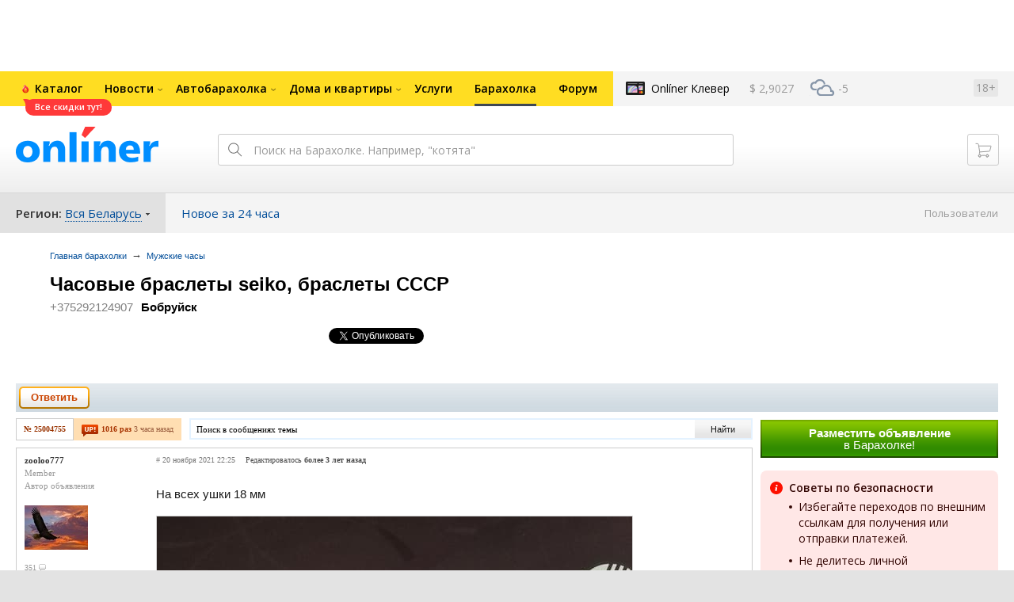

--- FILE ---
content_type: application/javascript
request_url: https://baraholka.onliner.by/static/js/common/sticky-block.js
body_size: 1209
content:
function StickyBlock(element, options) {
  var self = this;

  this.topPaddingForSticking = options.topPaddingForSticking || 0;
  this.bottomPaddingForSticking = options.bottomPaddingForSticking || 0;
  this.leftPaddingForSticking = options.leftPaddingForSticking || 0;
  this.topBottomContainerPaddings = options.topBottomContainerPaddings || 0;

  this.$block = $(element);
  this.fixedWidth = options.width;
  this.blockHeight = options.blockHeight;
  this.callbacks = options.callbacks || {};

  this.$bottomStickBoundElement = options.bottomStickBoundElement
    ? $(options.bottomStickBoundElement)
    : null;
  this.$bottomStickBoundContainer = options.bottomStickBoundContainer
    ? $(options.bottomStickBoundContainer)
    : null;
  this.$upperStickBoundElement = options.upperStickBoundElement
    ? $(options.upperStickBoundElement)
    : null;
  this.$upperStickBoundContainer = options.upperStickBoundContainer
    ? $(options.upperStickBoundContainer)
    : null;

  this.$leftStickBoundElement = options.leftStickBoundElement
    ? $(options.leftStickBoundElement)
    : null;
  this.$leftStickBoundContainer = options.leftStickBoundContainer
    ? $(options.leftStickBoundContainer)
    : null;

  this.layoutConfig = {
    topSticked: {},
    bottomSticked: {},
  };

  if (options.layoutConfig) {
    this.layoutConfig.topSticked = options.layoutConfig.topSticked || {};
    this.layoutConfig.bottomSticked = options.layoutConfig.bottomSticked || {};
  }

  this.$block.width(this.fixedWidth || this.$block.parent().outerWidth());

  this.isTopSticked = ko.observable(false);
  this.isBottomSticked = ko.observable(false);
  this.topOffset = ko.observable(0);

  $(window).on('scroll', function () {
    if (!self._isEnoughSpace()) {
      self.isTopSticked(false);
      self.isBottomSticked(false);
      return;
    }

    self._fixPosition();
    self.callbacks.onScroll && self.callbacks.onScroll();
  });

  $(window).on('resize', function () {
    self.isTopSticked(self._isTopSticked());
    self.isBottomSticked(self._isBottomSticked());
    self.topOffset(self._getTopPosition());

    self.initialOffsetTop = self._getUpperBound();

    if (self.$leftStickBoundElement || self.$leftStickBoundContainer) {
      self.layoutConfig.topSticked.left = self._getLeftBoundOffset();
      self.layoutConfig.bottomSticked.left = self._getLeftBoundPosition();
      self._fixPosition();
    }

    self.$block.width(self.fixedWidth || self.$block.parent().outerWidth());
    self.callbacks.onResize && self.callbacks.onResize();
  });

  if (this._isEnoughSpace()) {
    this._fixPosition();

    this.isTopSticked(this._isTopSticked());
    this.isBottomSticked(this._isBottomSticked());
    this.topOffset(this._getTopPosition());
  } else {
    self.isTopSticked(false);
    self.isBottomSticked(false);
  }

  setInterval(function () {
    self._fixPosition();
  }, 200);
}

StickyBlock.prototype.updateOptions = function (options) {
  $.extend(this.options, options);
};

StickyBlock.prototype._getTopPosition = function () {
  var topOffset = 0,
    isBottomSticked = this._isBottomSticked(),
    isTopSticked = this._isTopSticked(isBottomSticked),
    bottomBound = this._getBottomBoundPosition();

  isTopSticked &&
    (topOffset =
      (this.layoutConfig.topSticked.top || this.topPaddingForSticking) + 'px');
  isBottomSticked &&
    (topOffset =
      bottomBound -
      this.$block.outerHeight() -
      this.bottomPaddingForSticking +
      'px');

  if (
    isBottomSticked &&
    !this.$bottomStickBoundElement &&
    this.$bottomStickBoundContainer
  ) {
    return 'initial';
  }

  return topOffset;
};

StickyBlock.prototype._isTopSticked = function (isBottomSticked) {
  return window.pageYOffset > this._getUpperBound() && !isBottomSticked;
};

StickyBlock.prototype._isBottomSticked = function () {
  var bottomBoundOffset = this._getBottomBoundOffset(),
    blockHeight = this.blockHeight || this.$block.outerHeight();

  return (
    window.pageYOffset + blockHeight >
    bottomBoundOffset - this.bottomPaddingForSticking
  );
};

StickyBlock.prototype._fixPosition = function () {
  var contentHeight,
    isTopSticked = this._isTopSticked(),
    stickType,
    left;

  if (!this._isEnoughSpace()) {
    this.isTopSticked(false);
    this.isBottomSticked(false);
    return;
  }

  this.isTopSticked(isTopSticked);
  this.isBottomSticked(this._isBottomSticked());
  this.topOffset(this._getTopPosition());

  contentHeight =
    this.$block.children().length &&
    this.$block.children().first().outerHeight();

  contentHeight && this.$block.height(contentHeight);

  stickType = this._getStickType();
  stickType === 'topSticked'
    ? this.$block.css('margin-left', -window.pageXOffset + 'px')
    : this.$block.css('margin-left', '');

  left =
    this.layoutConfig &&
    this.layoutConfig[stickType] &&
    this.layoutConfig[stickType].left
      ? this.layoutConfig[stickType].left
      : 0;

  if (this.$leftStickBoundElement || this.$leftStickBoundContainer) {
    this.$block.css({
      left: left,
    });
  }
};

StickyBlock.prototype._getUpperBound = function () {
  var topOffsetCorrection = this.layoutConfig.topSticked.top || 0;

  return this.$upperStickBoundElement
    ? this.$upperStickBoundElement.offset().top +
        this.$upperStickBoundElement.outerHeight() +
        this.topPaddingForSticking -
        topOffsetCorrection
    : this.$upperStickBoundContainer.offset().top +
        this.topPaddingForSticking -
        topOffsetCorrection;
};

StickyBlock.prototype._getBottomBoundOffset = function () {
  return this.$bottomStickBoundElement
    ? this.$bottomStickBoundElement.offset().top
    : this.$bottomStickBoundContainer.offset().top +
        this.$bottomStickBoundContainer.height();
};

StickyBlock.prototype._getBottomBoundPosition = function () {
  return this.$bottomStickBoundElement
    ? this.$bottomStickBoundElement.position().top
    : this.$bottomStickBoundContainer.position().top +
        this.$bottomStickBoundContainer.height();
};

StickyBlock.prototype._getLeftBoundOffset = function () {
  return this.$leftStickBoundElement
    ? this.$leftStickBoundElement.offset().left +
        this.$leftStickBoundElement.outerWidth() +
        this.leftPaddingForSticking
    : this.$leftStickBoundContainer.offset().left;
};

StickyBlock.prototype._getLeftBoundPosition = function () {
  return this.$leftStickBoundElement
    ? this.$leftStickBoundElement.position().left +
        this.$leftStickBoundElement.outerWidth() +
        this.leftPaddingForSticking
    : this.$leftStickBoundContainer.position().left;
};

StickyBlock.prototype._getStickType = function () {
  return this.isTopSticked()
    ? 'topSticked'
    : this.isBottomSticked()
    ? 'bottomSticked'
    : 'notSticked;';
};

StickyBlock.prototype._isEnoughSpace = function () {
  var threshhold = 50;
  var blockHeight =
    this.blockHeight ||
    this.$block.outerHeight() ||
    this.$block.children().first().outerHeight();

  return (
    this._getBottomBoundOffset() - this._getUpperBound() >
    blockHeight + this.topBottomContainerPaddings + threshhold
  );
};


--- FILE ---
content_type: image/svg+xml
request_url: https://baraholka.onliner.by/static/img/i-comment-white.svg
body_size: 944
content:
<?xml version="1.0" encoding="UTF-8"?>
<svg width="12px" height="11px" viewBox="0 0 12 11" version="1.1" xmlns="http://www.w3.org/2000/svg" xmlns:xlink="http://www.w3.org/1999/xlink">
    <!-- Generator: Sketch 47 (45396) - http://www.bohemiancoding.com/sketch -->
    <title>Combined Shape</title>
    <desc>Created with Sketch.</desc>
    <defs></defs>
    <g id="Symbols" stroke="none" stroke-width="1" fill="none" fill-rule="evenodd">
        <g id="_Resource-/-Glyphs-/-16x16-/-Chat" transform="translate(-2.000000, -3.000000)" stroke="#FFFFFF" stroke-width="1.3">
            <path d="M3.64185529,13.3498169 L4.36837824,13.3498169 C5.09401248,13.0317939 5.77612119,12.7197796 6.41465495,12.4138185 L6.5478427,12.35 L8,12.35 C10.9782652,12.35 13.35,10.3735544 13.35,8 C13.35,5.62644565 10.9782652,3.65 8,3.65 C5.02173478,3.65 2.65,5.62644565 2.65,8 C2.65,8.97066933 3.0440445,9.8963409 3.76679038,10.6559548 L3.9656415,10.8649496 L3.94406461,11.1526212 C3.89420834,11.817325 3.79336657,12.5494788 3.64185529,13.3498169 Z" id="Combined-Shape"></path>
        </g>
    </g>
</svg>